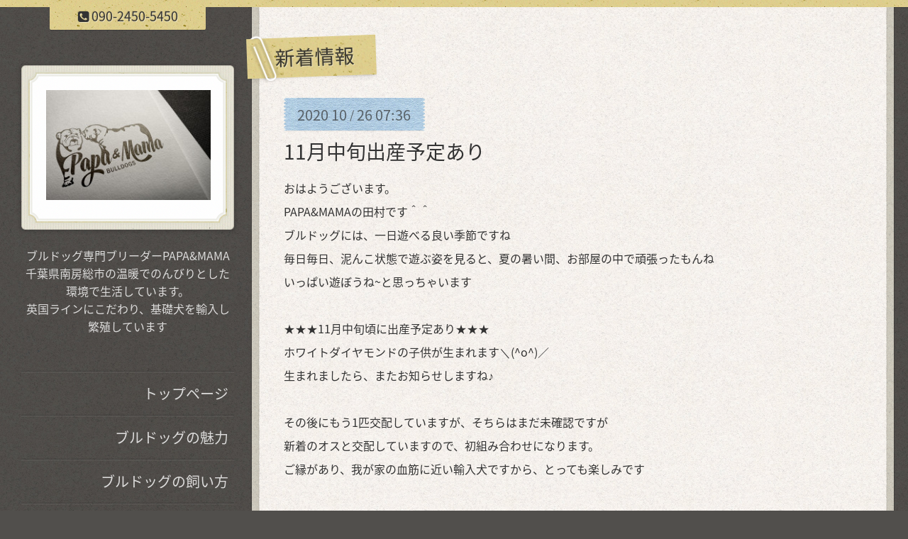

--- FILE ---
content_type: text/html; charset=utf-8
request_url: https://papamamabulldog.jp/info/3573037
body_size: 4118
content:
<!DOCTYPE html>
<html xmlns="http://www.w3.org/1999/xhtml" xml:lang="ja" lang="ja">
<head>
  <!-- ModernCraft: ver.202009300000 -->
  <meta charset="utf-8">
  <title>11月中旬出産予定あり - ブルドッグ専門 PAPA&amp;MAMA</title>
  <meta name="viewport" content="width=device-width,initial-scale=1.0,minimum-scale=1.0">
  <meta name="description" content="おはようございます。PAPA&amp;amp;MAMAの田村です＾＾ブルドッグには、一日遊べる良い季節ですね毎日毎日、泥んこ状態で遊ぶ姿を見ると、夏の暑い間、お部屋の中で頑張った...">
  <meta name="keywords" content="ブルドッグ,専門,ブリーダー,犬舎,子犬,交配,排卵検査パッド">

  <meta property="og:title" content="11月中旬出産予定あり">
  <meta property="og:image" content="https://cdn.goope.jp/42525/210125063957ytcf.jpg">
  <meta property="og:site_name" content="ブルドッグ専門 PAPA&amp;MAMA">
  
  <link rel="alternate" type="application/rss+xml" title="ブルドッグ専門 PAPA&amp;MAMA / RSS" href="/feed.rss">
  <link rel="stylesheet" href="/style.css?279145-1660636665">
  <link rel="stylesheet" href="https://fonts.googleapis.com/css?family=Source+Sans+Pro:400,300,600,700">
  <link rel="stylesheet" href="/css/font-awesome/css/font-awesome.min.css">
  <link rel="stylesheet" href="/assets/slick/slick.css">

  <script src="/assets/jquery/jquery-3.5.1.min.js"></script>
  <script src="/assets/clipsquareimage/jquery.clipsquareimage.js"></script>
  <script src="/js/tooltip.js"></script>
</head>
<body id="info" class="drawer">

<div id="container">

  <div class="totop">
    <i class="button fa fa-angle-up"></i>
  </div>

  <div class="drawer-toggle drawer-hamburger button js-drawer-button">
    <div class="drawer-hamburger-icon"></div>
    <div class="drawer-hamburger-label"></div>
  </div>

  <div class="header">
    <div class="inner">

      <div class="shop_tel" data-shoptel="090-2450-5450">
        <div><i class="fa fa-phone-square"></i>&nbsp;<span>090-2450-5450</span></div>
      </div>

      <div class="header-content js-header-content">
        <a class="wrap-logo" href="https://papamamabulldog.jp">
          <h1 class="logo">
            <span class="shop_sitename"><img src='//cdn.goope.jp/42525/210125063957ytcf_m.jpg' alt='ブルドッグ専門 PAPA&amp;MAMA' /></span>
          </h1>
        </a>

        <div class="site-description">
          <span>ブルドッグ専門ブリーダーPAPA&MAMA<br />
千葉県南房総市の温暖でのんびりとした環境で生活しています。<br />
英国ラインにこだわり、基礎犬を輸入し繁殖しています</span>
        </div>
      </div>

    </div>
  </div>
  <!-- /.header -->

  <div class="content">
    <div class="column-main">
      <div class="inner js-content-column">


<!-- CONTENT { -->






<!----------------------------------------------
ページ：インフォメーション
---------------------------------------------->
<script src="/js/theme_moderncraft/info.js"></script>

<h2 class="page-title">
  <span>新着情報</span>
</h2>

<!-- .autopagerize_page_element -->
<div class="autopagerize_page_element">

  
  <div class="article">

    <div class="date">
      <div class="inner">
        <div class="year">2020</div>
        <div class="day">10<span> / </span>26</div>
        <div class="time">07:36</div>
      </div>
    </div>

    <div class="body">
      <h3 class="article_title">
        <a href="/info/3573037">11月中旬出産予定あり</a>
      </h3>

      <div class="photo">
        
      </div>

      <div class="textfield">
        <p>おはようございます。</p>
<p>PAPA&amp;MAMAの田村です＾＾</p>
<p>ブルドッグには、一日遊べる良い季節ですね</p>
<p>毎日毎日、泥んこ状態で遊ぶ姿を見ると、夏の暑い間、お部屋の中で頑張ったもんね</p>
<p>いっぱい遊ぼうね~と思っちゃいます</p>
<p>&nbsp;</p>
<p>★★★11月中旬頃に出産予定あり★★★</p>
<p>ホワイトダイヤモンドの子供が生まれます＼(^o^)／</p>
<p>生まれましたら、またお知らせしますね♪</p>
<p>&nbsp;</p>
<p>その後にもう1匹交配していますが、そちらはまだ未確認ですが</p>
<p>新着のオスと交配していますので、初組み合わせになります。</p>
<p>ご縁があり、我が家の血筋に近い輸入犬ですから、とっても楽しみです</p>
<p>&nbsp;</p>
<p>確認次第、更新します</p>
<p>&nbsp;</p>
      </div>
    </div>

  </div>
  <!-- /.article -->
  

</div>
<!-- /.autopagerize_page_element -->



























<!-- } CONTENT -->


        


        <div class="footer">

          <div class="today_area">
            <dl>
              <dt class="wrap-title">
                <div class="title">
                  Today&apos;s Schedule
                </div>
                <div class="date">
                  2026.01.18 Sunday
                </div>
              </dt>
              
            </dl>
          </div>
          <!-- /.tody_area -->

          <div class="gadgets">
            <div class="inner"></div>
          </div>

          <div class="social">
            <div class="inner">
              <div id="navi_parts">
<div class="navi_parts_detail">
<a href="http://papamamabulldog.jp"><img src="//cdn.goope.jp/42525/161102184021-5819b485a372c.jpg" alt="" /></a>
</div>
</div>
<div id="social_widgets">
<div  id="widget_facebook_like" class="social_widget">
<div style="text-align:left;padding-bottom:10px;">
<iframe src="//www.facebook.com/plugins/like.php?href=https%3A%2F%2Fpapamamabulldog.jp&amp;width&amp;layout=button_count&amp;action=like&amp;show_faces=false&amp;share=true&amp;height=21&amp;appId=837439917751931" scrolling="no" frameborder="0" style="border:none; overflow:hidden; height:21px;" allowTransparency="true"></iframe>
</div>
</div>
<div id="widget_line_share" class="social_widget">
<div class="line-it-button" data-lang="ja" data-type="share-a" data-ver="3" data-url="https://papamamabulldog.jp" data-color="default" data-size="small" style="display: none;"></div>
<script src="https://www.line-website.com/social-plugins/js/thirdparty/loader.min.js" async="async" defer="defer"></script>
</div>

</div>

            </div>
          </div>

          <div class="site-information">
            <div class="inner">

              <div class="qr_area">
                <img src="//r.goope.jp/qr/bull3-4649"width="100" height="100" />
              </div>

              <div class="social_icons">
                
                <a href="https://twitter.com/papamama4649" target="_blank">
                  <span class="icon-twitter"></span>
                </a>
                

                

                
                <a href="https://www.instagram.com/tamura_atsuko/" target="_blank">
                  <span class="icon-instagram"></span>
                </a>
                
              </div>

              <div class="shop_name">
                <a href="https://papamamabulldog.jp">英国ブルドッグPAPA&MAMA</a>
              </div>

              

              <div class="copyright">
                &copy;2026 <a href="https://papamamabulldog.jp">英国ブルドッグPAPA&MAMA</a>. All Rights Reserved.
              </div>

              <div class="counter_area">
                Today: <span class="num">426</span> /
                Yesterday: <span class="num">300</span> /
                Total: <span class="num">1322728</span>
              </div>

              <div>
                <div class="powered">
                  Powered by <a class="link_color_02" href="https://goope.jp/">グーペ</a> /
                  <a class="link_color_02" href="https://admin.goope.jp/">Admin</a>
                </div>

                <div class="shop_rss">
                  <span>/ </span><a href="/feed.rss">RSS</a>
                </div>
              </div>

            </div>
          </div>
          <!-- /.site-information -->

        </div>
        <!-- /.footer -->

      </div>
      <!-- /.inner -->

    </div>
    <!-- /column-main -->

    <div class="column-sub js-content-column">

      <div class="drawer-nav global-navi">
        <ul class="drawer-menu list">
          
          <li class="item navi_top" data-label="トップページ">
            <a href="/" >トップページ</a>
          </li>
          
          <li class="item navi_free free_102026" data-label="ブルドッグの魅力">
            <a href="/free/profile" >ブルドッグの魅力</a>
          </li>
          
          <li class="item navi_free free_381569" data-label="ブルドッグの飼い方">
            <a href="/free/bulldog_howto" >ブルドッグの飼い方</a>
          </li>
          
          <li class="item navi_free free_102049" data-label="ブリーディングポリシー">
            <a href="/free/newinfo" >ブリーディングポリシー</a>
          </li>
          
          <li class="item navi_free free_108820" data-label="子犬・交配情報（２０２３・11.01更新）">
            <a href="/free/puppy" >子犬・交配情報（２０２３・11.01更新）</a>
          </li>
          
          <li class="item navi_photo" data-label="ギャラリー">
            <a href="/photo" >ギャラリー</a>
          </li>
          
          <li class="item navi_about" data-label="犬舎情報">
            <a href="/about" >犬舎情報</a>
          </li>
          
          <li class="item navi_free free_102033" data-label="動物取扱業登録">
            <a href="/free/info" >動物取扱業登録</a>
          </li>
          
          <li class="item navi_free free_102050" data-label="交配について">
            <a href="/free/kouhai" >交配について</a>
          </li>
          
          <li class="item navi_free free_102094" data-label="Q&A">
            <a href="/free/qa" >Q&A</a>
          </li>
          
          <li class="item navi_info active" data-label="新着情報">
            <a href="/info" >新着情報</a><ul class="sub_navi">
<li><a href='/info/2026-01'>2026-01（2）</a></li>
<li><a href='/info/2025-08'>2025-08（1）</a></li>
<li><a href='/info/2025-04'>2025-04（1）</a></li>
<li><a href='/info/2025-01'>2025-01（1）</a></li>
<li><a href='/info/2024-11'>2024-11（1）</a></li>
<li><a href='/info/2024-10'>2024-10（3）</a></li>
<li><a href='/info/2024-09'>2024-09（1）</a></li>
<li><a href='/info/2024-05'>2024-05（2）</a></li>
<li><a href='/info/2024-02'>2024-02（1）</a></li>
<li><a href='/info/2024-01'>2024-01（1）</a></li>
<li><a href='/info/2023-12'>2023-12（2）</a></li>
<li><a href='/info/2023-11'>2023-11（2）</a></li>
<li><a href='/info/2023-10'>2023-10（3）</a></li>
<li><a href='/info/2023-09'>2023-09（1）</a></li>
<li><a href='/info/2023-07'>2023-07（1）</a></li>
<li><a href='/info/2023-05'>2023-05（1）</a></li>
<li><a href='/info/2023-02'>2023-02（3）</a></li>
<li><a href='/info/2023-01'>2023-01（1）</a></li>
<li><a href='/info/2022-12'>2022-12（1）</a></li>
<li><a href='/info/2022-10'>2022-10（1）</a></li>
<li><a href='/info/2022-09'>2022-09（2）</a></li>
<li><a href='/info/2022-07'>2022-07（2）</a></li>
<li><a href='/info/2022-06'>2022-06（1）</a></li>
<li><a href='/info/2022-05'>2022-05（1）</a></li>
<li><a href='/info/2022-04'>2022-04（4）</a></li>
<li><a href='/info/2022-03'>2022-03（4）</a></li>
<li><a href='/info/2022-02'>2022-02（5）</a></li>
<li><a href='/info/2022-01'>2022-01（1）</a></li>
<li><a href='/info/2021-12'>2021-12（6）</a></li>
<li><a href='/info/2021-11'>2021-11（3）</a></li>
<li><a href='/info/2021-10'>2021-10（1）</a></li>
<li><a href='/info/2021-09'>2021-09（1）</a></li>
<li><a href='/info/2021-08'>2021-08（1）</a></li>
<li><a href='/info/2021-07'>2021-07（3）</a></li>
<li><a href='/info/2021-06'>2021-06（4）</a></li>
<li><a href='/info/2021-05'>2021-05（3）</a></li>
<li><a href='/info/2021-04'>2021-04（3）</a></li>
<li><a href='/info/2021-03'>2021-03（2）</a></li>
<li><a href='/info/2021-01'>2021-01（4）</a></li>
<li><a href='/info/2020-12'>2020-12（7）</a></li>
<li><a href='/info/2020-11'>2020-11（3）</a></li>
<li><a href='/info/2020-10'>2020-10（3）</a></li>
<li><a href='/info/2020-09'>2020-09（1）</a></li>
<li><a href='/info/2020-07'>2020-07（1）</a></li>
<li><a href='/info/2020-06'>2020-06（4）</a></li>
<li><a href='/info/2020-05'>2020-05（9）</a></li>
<li><a href='/info/2020-04'>2020-04（10）</a></li>
<li><a href='/info/2020-03'>2020-03（2）</a></li>
<li><a href='/info/2020-02'>2020-02（4）</a></li>
<li><a href='/info/2020-01'>2020-01（7）</a></li>
<li><a href='/info/2019-12'>2019-12（6）</a></li>
<li><a href='/info/2019-11'>2019-11（5）</a></li>
<li><a href='/info/2019-10'>2019-10（16）</a></li>
<li><a href='/info/2019-09'>2019-09（5）</a></li>
<li><a href='/info/2019-08'>2019-08（3）</a></li>
<li><a href='/info/2019-07'>2019-07（6）</a></li>
<li><a href='/info/2019-06'>2019-06（7）</a></li>
<li><a href='/info/2019-05'>2019-05（7）</a></li>
<li><a href='/info/2019-04'>2019-04（11）</a></li>
<li><a href='/info/2019-03'>2019-03（15）</a></li>
<li><a href='/info/2019-02'>2019-02（4）</a></li>
<li><a href='/info/2019-01'>2019-01（8）</a></li>
<li><a href='/info/2018-12'>2018-12（8）</a></li>
<li><a href='/info/2018-11'>2018-11（8）</a></li>
<li><a href='/info/2018-10'>2018-10（15）</a></li>
<li><a href='/info/2018-09'>2018-09（16）</a></li>
<li><a href='/info/2018-08'>2018-08（13）</a></li>
<li><a href='/info/2018-07'>2018-07（1）</a></li>
<li><a href='/info/2018-06'>2018-06（4）</a></li>
<li><a href='/info/2018-05'>2018-05（9）</a></li>
<li><a href='/info/2018-04'>2018-04（5）</a></li>
<li><a href='/info/2018-03'>2018-03（3）</a></li>
<li><a href='/info/2018-02'>2018-02（4）</a></li>
<li><a href='/info/2018-01'>2018-01（8）</a></li>
<li><a href='/info/2017-12'>2017-12（11）</a></li>
<li><a href='/info/2017-11'>2017-11（6）</a></li>
<li><a href='/info/2017-10'>2017-10（10）</a></li>
<li><a href='/info/2017-09'>2017-09（6）</a></li>
<li><a href='/info/2017-08'>2017-08（8）</a></li>
<li><a href='/info/2017-07'>2017-07（8）</a></li>
<li><a href='/info/2017-06'>2017-06（4）</a></li>
<li><a href='/info/2017-05'>2017-05（1）</a></li>
<li><a href='/info/2017-04'>2017-04（9）</a></li>
<li><a href='/info/2017-03'>2017-03（1）</a></li>
<li><a href='/info/2017-02'>2017-02（1）</a></li>
<li><a href='/info/2017-01'>2017-01（2）</a></li>
<li><a href='/info/2016-12'>2016-12（1）</a></li>
<li><a href='/info/2016-11'>2016-11（5）</a></li>
<li><a href='/info/2016-10'>2016-10（6）</a></li>
</ul>

          </li>
          
          <li class="item navi_links links_23104" data-label="ママのブログ">
            <a href="http://bulldogs.blog47.fc2.com/" target="_blank">ママのブログ</a>
          </li>
          
          <li class="item navi_contact" data-label="お問い合わせ">
            <a href="/contact" >お問い合わせ</a>
          </li>
          
        </ul>
      </div>
      <!-- /.global-navi -->

    </div>
    <!-- /column-sub -->

  </div>
  <!-- /.content -->

</div>
<!-- /.container -->

  <script src="/assets/colorbox/jquery.colorbox-1.6.4.min.js"></script>
  <script src="/assets/slick/slick.js"></script>
  <script src="/assets/IScroll/IScroll.min.js"></script>
  <script src="/assets/drawer/jquery.drawer.min.js"></script>
  <script src="/assets/lineup/jquery-lineup.min.js"></script>
  <script src="/js/theme_moderncraft/init.js?20170511"></script>
</body>
</html>


--- FILE ---
content_type: application/javascript
request_url: https://papamamabulldog.jp/js/theme_moderncraft/info.js
body_size: 30
content:
'use strict';

/**
 * Moderncraft
 * info.js
 * ver.201607040000
*/

$(window).on('load', function() {
    $('.article .photo img').addClass('is-visible');
});
